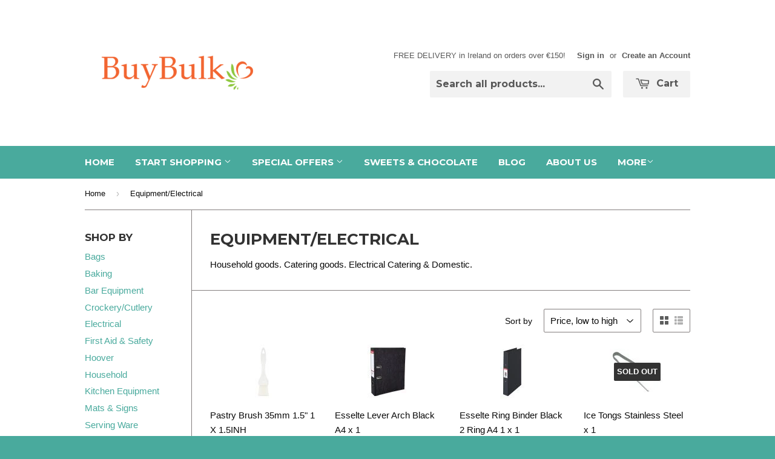

--- FILE ---
content_type: text/html; charset=utf-8
request_url: https://buybulk.ie/collections/equipment-electrical
body_size: 17484
content:
<!doctype html>
<!--[if lt IE 7]><html class="no-js lt-ie9 lt-ie8 lt-ie7" lang="en"> <![endif]-->
<!--[if IE 7]><html class="no-js lt-ie9 lt-ie8" lang="en"> <![endif]-->
<!--[if IE 8]><html class="no-js lt-ie9" lang="en"> <![endif]-->
<!--[if IE 9 ]><html class="ie9 no-js"> <![endif]-->
<!--[if (gt IE 9)|!(IE)]><!--> <html class="no-touch no-js"> <!--<![endif]-->
<head>

  <!-- Basic page needs ================================================== -->
  <meta charset="utf-8">
  <meta http-equiv="X-UA-Compatible" content="IE=edge,chrome=1">

  

  <!-- Title and description ================================================== -->
  <title>
  Equipment/Electrical products online delivery Ireland &ndash; BuyBulk
  </title>

  
  <meta name="description" content="Domestic electrical &amp; catering goods. Cookware, crockery, bar equipment, Chefs wear, serving ware, cutlery, first aid &amp; safety, utensils. Delivered to your door">
  

  <!-- Product meta ================================================== -->
  
  <meta property="og:type" content="website">
  <meta property="og:title" content="Equipment/Electrical products online delivery Ireland">
  
  <meta property="og:image" content="http://buybulk.ie/cdn/shop/t/19/assets/logo.png?v=82863095730943038551447016239">
  <meta property="og:image:secure_url" content="https://buybulk.ie/cdn/shop/t/19/assets/logo.png?v=82863095730943038551447016239">
  


  <meta property="og:description" content="Domestic electrical &amp; catering goods. Cookware, crockery, bar equipment, Chefs wear, serving ware, cutlery, first aid &amp; safety, utensils. Delivered to your door">

  <meta property="og:url" content="https://buybulk.ie/collections/equipment-electrical">
  <meta property="og:site_name" content="BuyBulk">

  
  
  
  <meta name="twitter:site" content="@">




  <!-- Helpers ================================================== -->
  <link rel="canonical" href="https://buybulk.ie/collections/equipment-electrical">
  <meta name="viewport" content="width=device-width,initial-scale=1">

  
  <!-- Ajaxify Cart Plugin ================================================== -->
  <link href="//buybulk.ie/cdn/shop/t/19/assets/ajaxify.scss.css?v=60593031378565918661476009517" rel="stylesheet" type="text/css" media="all" />
  

  <!-- CSS ================================================== -->
  <link href="//buybulk.ie/cdn/shop/t/19/assets/timber.scss.css?v=18113183816031528471761855939" rel="stylesheet" type="text/css" media="all" />
  

  
    
    
    <link href="//fonts.googleapis.com/css?family=Montserrat:700" rel="stylesheet" type="text/css" media="all" />
  


  



  <!-- Header hook for plugins ================================================== -->
  <script>window.performance && window.performance.mark && window.performance.mark('shopify.content_for_header.start');</script><meta name="google-site-verification" content="GszJIjuNCKjzGqkUzSmw-Vf0o-ektQyxkhS2rU0BZqU">
<meta id="shopify-digital-wallet" name="shopify-digital-wallet" content="/3803649/digital_wallets/dialog">
<meta name="shopify-checkout-api-token" content="c1bd26da86d3230fb33b1e566d8784cb">
<meta id="in-context-paypal-metadata" data-shop-id="3803649" data-venmo-supported="false" data-environment="production" data-locale="en_US" data-paypal-v4="true" data-currency="EUR">
<link rel="alternate" type="application/atom+xml" title="Feed" href="/collections/equipment-electrical.atom" />
<link rel="next" href="/collections/equipment-electrical?page=2">
<link rel="alternate" type="application/json+oembed" href="https://buybulk.ie/collections/equipment-electrical.oembed">
<script async="async" src="/checkouts/internal/preloads.js?locale=en-IE"></script>
<link rel="preconnect" href="https://shop.app" crossorigin="anonymous">
<script async="async" src="https://shop.app/checkouts/internal/preloads.js?locale=en-IE&shop_id=3803649" crossorigin="anonymous"></script>
<script id="apple-pay-shop-capabilities" type="application/json">{"shopId":3803649,"countryCode":"IE","currencyCode":"EUR","merchantCapabilities":["supports3DS"],"merchantId":"gid:\/\/shopify\/Shop\/3803649","merchantName":"BuyBulk","requiredBillingContactFields":["postalAddress","email","phone"],"requiredShippingContactFields":["postalAddress","email","phone"],"shippingType":"shipping","supportedNetworks":["visa","maestro","masterCard","amex"],"total":{"type":"pending","label":"BuyBulk","amount":"1.00"},"shopifyPaymentsEnabled":true,"supportsSubscriptions":true}</script>
<script id="shopify-features" type="application/json">{"accessToken":"c1bd26da86d3230fb33b1e566d8784cb","betas":["rich-media-storefront-analytics"],"domain":"buybulk.ie","predictiveSearch":true,"shopId":3803649,"locale":"en"}</script>
<script>var Shopify = Shopify || {};
Shopify.shop = "buy-bulk.myshopify.com";
Shopify.locale = "en";
Shopify.currency = {"active":"EUR","rate":"1.0"};
Shopify.country = "IE";
Shopify.theme = {"name":"Supply","id":28470980,"schema_name":null,"schema_version":null,"theme_store_id":679,"role":"main"};
Shopify.theme.handle = "null";
Shopify.theme.style = {"id":null,"handle":null};
Shopify.cdnHost = "buybulk.ie/cdn";
Shopify.routes = Shopify.routes || {};
Shopify.routes.root = "/";</script>
<script type="module">!function(o){(o.Shopify=o.Shopify||{}).modules=!0}(window);</script>
<script>!function(o){function n(){var o=[];function n(){o.push(Array.prototype.slice.apply(arguments))}return n.q=o,n}var t=o.Shopify=o.Shopify||{};t.loadFeatures=n(),t.autoloadFeatures=n()}(window);</script>
<script>
  window.ShopifyPay = window.ShopifyPay || {};
  window.ShopifyPay.apiHost = "shop.app\/pay";
  window.ShopifyPay.redirectState = null;
</script>
<script id="shop-js-analytics" type="application/json">{"pageType":"collection"}</script>
<script defer="defer" async type="module" src="//buybulk.ie/cdn/shopifycloud/shop-js/modules/v2/client.init-shop-cart-sync_DRRuZ9Jb.en.esm.js"></script>
<script defer="defer" async type="module" src="//buybulk.ie/cdn/shopifycloud/shop-js/modules/v2/chunk.common_Bq80O0pE.esm.js"></script>
<script type="module">
  await import("//buybulk.ie/cdn/shopifycloud/shop-js/modules/v2/client.init-shop-cart-sync_DRRuZ9Jb.en.esm.js");
await import("//buybulk.ie/cdn/shopifycloud/shop-js/modules/v2/chunk.common_Bq80O0pE.esm.js");

  window.Shopify.SignInWithShop?.initShopCartSync?.({"fedCMEnabled":true,"windoidEnabled":true});

</script>
<script>
  window.Shopify = window.Shopify || {};
  if (!window.Shopify.featureAssets) window.Shopify.featureAssets = {};
  window.Shopify.featureAssets['shop-js'] = {"shop-cart-sync":["modules/v2/client.shop-cart-sync_CY6GlUyO.en.esm.js","modules/v2/chunk.common_Bq80O0pE.esm.js"],"init-fed-cm":["modules/v2/client.init-fed-cm_rCPA2mwL.en.esm.js","modules/v2/chunk.common_Bq80O0pE.esm.js"],"shop-button":["modules/v2/client.shop-button_BbiiMs1V.en.esm.js","modules/v2/chunk.common_Bq80O0pE.esm.js"],"init-windoid":["modules/v2/client.init-windoid_CeH2ldPv.en.esm.js","modules/v2/chunk.common_Bq80O0pE.esm.js"],"init-shop-cart-sync":["modules/v2/client.init-shop-cart-sync_DRRuZ9Jb.en.esm.js","modules/v2/chunk.common_Bq80O0pE.esm.js"],"shop-cash-offers":["modules/v2/client.shop-cash-offers_DA_Qgce8.en.esm.js","modules/v2/chunk.common_Bq80O0pE.esm.js","modules/v2/chunk.modal_OrVZAp2A.esm.js"],"init-shop-email-lookup-coordinator":["modules/v2/client.init-shop-email-lookup-coordinator_Boi2XQpp.en.esm.js","modules/v2/chunk.common_Bq80O0pE.esm.js"],"shop-toast-manager":["modules/v2/client.shop-toast-manager_DFZ6KygB.en.esm.js","modules/v2/chunk.common_Bq80O0pE.esm.js"],"avatar":["modules/v2/client.avatar_BTnouDA3.en.esm.js"],"pay-button":["modules/v2/client.pay-button_Dggf_qxG.en.esm.js","modules/v2/chunk.common_Bq80O0pE.esm.js"],"init-customer-accounts-sign-up":["modules/v2/client.init-customer-accounts-sign-up_DBLY8aTL.en.esm.js","modules/v2/client.shop-login-button_DXWcN-dk.en.esm.js","modules/v2/chunk.common_Bq80O0pE.esm.js","modules/v2/chunk.modal_OrVZAp2A.esm.js"],"shop-login-button":["modules/v2/client.shop-login-button_DXWcN-dk.en.esm.js","modules/v2/chunk.common_Bq80O0pE.esm.js","modules/v2/chunk.modal_OrVZAp2A.esm.js"],"init-shop-for-new-customer-accounts":["modules/v2/client.init-shop-for-new-customer-accounts_C4srtWVy.en.esm.js","modules/v2/client.shop-login-button_DXWcN-dk.en.esm.js","modules/v2/chunk.common_Bq80O0pE.esm.js","modules/v2/chunk.modal_OrVZAp2A.esm.js"],"init-customer-accounts":["modules/v2/client.init-customer-accounts_B87wJPkU.en.esm.js","modules/v2/client.shop-login-button_DXWcN-dk.en.esm.js","modules/v2/chunk.common_Bq80O0pE.esm.js","modules/v2/chunk.modal_OrVZAp2A.esm.js"],"shop-follow-button":["modules/v2/client.shop-follow-button_73Y7kLC8.en.esm.js","modules/v2/chunk.common_Bq80O0pE.esm.js","modules/v2/chunk.modal_OrVZAp2A.esm.js"],"checkout-modal":["modules/v2/client.checkout-modal_cwDmpVG-.en.esm.js","modules/v2/chunk.common_Bq80O0pE.esm.js","modules/v2/chunk.modal_OrVZAp2A.esm.js"],"lead-capture":["modules/v2/client.lead-capture_BhKPkfCX.en.esm.js","modules/v2/chunk.common_Bq80O0pE.esm.js","modules/v2/chunk.modal_OrVZAp2A.esm.js"],"shop-login":["modules/v2/client.shop-login_DUQNAY7C.en.esm.js","modules/v2/chunk.common_Bq80O0pE.esm.js","modules/v2/chunk.modal_OrVZAp2A.esm.js"],"payment-terms":["modules/v2/client.payment-terms_vFzUuRO4.en.esm.js","modules/v2/chunk.common_Bq80O0pE.esm.js","modules/v2/chunk.modal_OrVZAp2A.esm.js"]};
</script>
<script>(function() {
  var isLoaded = false;
  function asyncLoad() {
    if (isLoaded) return;
    isLoaded = true;
    var urls = ["https:\/\/call.chatra.io\/shopify?chatraId=QGDonJperMypbHkFg\u0026shop=buy-bulk.myshopify.com"];
    for (var i = 0; i < urls.length; i++) {
      var s = document.createElement('script');
      s.type = 'text/javascript';
      s.async = true;
      s.src = urls[i];
      var x = document.getElementsByTagName('script')[0];
      x.parentNode.insertBefore(s, x);
    }
  };
  if(window.attachEvent) {
    window.attachEvent('onload', asyncLoad);
  } else {
    window.addEventListener('load', asyncLoad, false);
  }
})();</script>
<script id="__st">var __st={"a":3803649,"offset":0,"reqid":"b7be0452-2980-4bef-ac7b-aa53e118ecc1-1763604368","pageurl":"buybulk.ie\/collections\/equipment-electrical","u":"f95b15bc5d52","p":"collection","rtyp":"collection","rid":25056485};</script>
<script>window.ShopifyPaypalV4VisibilityTracking = true;</script>
<script id="captcha-bootstrap">!function(){'use strict';const t='contact',e='account',n='new_comment',o=[[t,t],['blogs',n],['comments',n],[t,'customer']],c=[[e,'customer_login'],[e,'guest_login'],[e,'recover_customer_password'],[e,'create_customer']],r=t=>t.map((([t,e])=>`form[action*='/${t}']:not([data-nocaptcha='true']) input[name='form_type'][value='${e}']`)).join(','),a=t=>()=>t?[...document.querySelectorAll(t)].map((t=>t.form)):[];function s(){const t=[...o],e=r(t);return a(e)}const i='password',u='form_key',d=['recaptcha-v3-token','g-recaptcha-response','h-captcha-response',i],f=()=>{try{return window.sessionStorage}catch{return}},m='__shopify_v',_=t=>t.elements[u];function p(t,e,n=!1){try{const o=window.sessionStorage,c=JSON.parse(o.getItem(e)),{data:r}=function(t){const{data:e,action:n}=t;return t[m]||n?{data:e,action:n}:{data:t,action:n}}(c);for(const[e,n]of Object.entries(r))t.elements[e]&&(t.elements[e].value=n);n&&o.removeItem(e)}catch(o){console.error('form repopulation failed',{error:o})}}const l='form_type',E='cptcha';function T(t){t.dataset[E]=!0}const w=window,h=w.document,L='Shopify',v='ce_forms',y='captcha';let A=!1;((t,e)=>{const n=(g='f06e6c50-85a8-45c8-87d0-21a2b65856fe',I='https://cdn.shopify.com/shopifycloud/storefront-forms-hcaptcha/ce_storefront_forms_captcha_hcaptcha.v1.5.2.iife.js',D={infoText:'Protected by hCaptcha',privacyText:'Privacy',termsText:'Terms'},(t,e,n)=>{const o=w[L][v],c=o.bindForm;if(c)return c(t,g,e,D).then(n);var r;o.q.push([[t,g,e,D],n]),r=I,A||(h.body.append(Object.assign(h.createElement('script'),{id:'captcha-provider',async:!0,src:r})),A=!0)});var g,I,D;w[L]=w[L]||{},w[L][v]=w[L][v]||{},w[L][v].q=[],w[L][y]=w[L][y]||{},w[L][y].protect=function(t,e){n(t,void 0,e),T(t)},Object.freeze(w[L][y]),function(t,e,n,w,h,L){const[v,y,A,g]=function(t,e,n){const i=e?o:[],u=t?c:[],d=[...i,...u],f=r(d),m=r(i),_=r(d.filter((([t,e])=>n.includes(e))));return[a(f),a(m),a(_),s()]}(w,h,L),I=t=>{const e=t.target;return e instanceof HTMLFormElement?e:e&&e.form},D=t=>v().includes(t);t.addEventListener('submit',(t=>{const e=I(t);if(!e)return;const n=D(e)&&!e.dataset.hcaptchaBound&&!e.dataset.recaptchaBound,o=_(e),c=g().includes(e)&&(!o||!o.value);(n||c)&&t.preventDefault(),c&&!n&&(function(t){try{if(!f())return;!function(t){const e=f();if(!e)return;const n=_(t);if(!n)return;const o=n.value;o&&e.removeItem(o)}(t);const e=Array.from(Array(32),(()=>Math.random().toString(36)[2])).join('');!function(t,e){_(t)||t.append(Object.assign(document.createElement('input'),{type:'hidden',name:u})),t.elements[u].value=e}(t,e),function(t,e){const n=f();if(!n)return;const o=[...t.querySelectorAll(`input[type='${i}']`)].map((({name:t})=>t)),c=[...d,...o],r={};for(const[a,s]of new FormData(t).entries())c.includes(a)||(r[a]=s);n.setItem(e,JSON.stringify({[m]:1,action:t.action,data:r}))}(t,e)}catch(e){console.error('failed to persist form',e)}}(e),e.submit())}));const S=(t,e)=>{t&&!t.dataset[E]&&(n(t,e.some((e=>e===t))),T(t))};for(const o of['focusin','change'])t.addEventListener(o,(t=>{const e=I(t);D(e)&&S(e,y())}));const B=e.get('form_key'),M=e.get(l),P=B&&M;t.addEventListener('DOMContentLoaded',(()=>{const t=y();if(P)for(const e of t)e.elements[l].value===M&&p(e,B);[...new Set([...A(),...v().filter((t=>'true'===t.dataset.shopifyCaptcha))])].forEach((e=>S(e,t)))}))}(h,new URLSearchParams(w.location.search),n,t,e,['guest_login'])})(!0,!0)}();</script>
<script integrity="sha256-52AcMU7V7pcBOXWImdc/TAGTFKeNjmkeM1Pvks/DTgc=" data-source-attribution="shopify.loadfeatures" defer="defer" src="//buybulk.ie/cdn/shopifycloud/storefront/assets/storefront/load_feature-81c60534.js" crossorigin="anonymous"></script>
<script crossorigin="anonymous" defer="defer" src="//buybulk.ie/cdn/shopifycloud/storefront/assets/shopify_pay/storefront-65b4c6d7.js?v=20250812"></script>
<script data-source-attribution="shopify.dynamic_checkout.dynamic.init">var Shopify=Shopify||{};Shopify.PaymentButton=Shopify.PaymentButton||{isStorefrontPortableWallets:!0,init:function(){window.Shopify.PaymentButton.init=function(){};var t=document.createElement("script");t.src="https://buybulk.ie/cdn/shopifycloud/portable-wallets/latest/portable-wallets.en.js",t.type="module",document.head.appendChild(t)}};
</script>
<script data-source-attribution="shopify.dynamic_checkout.buyer_consent">
  function portableWalletsHideBuyerConsent(e){var t=document.getElementById("shopify-buyer-consent"),n=document.getElementById("shopify-subscription-policy-button");t&&n&&(t.classList.add("hidden"),t.setAttribute("aria-hidden","true"),n.removeEventListener("click",e))}function portableWalletsShowBuyerConsent(e){var t=document.getElementById("shopify-buyer-consent"),n=document.getElementById("shopify-subscription-policy-button");t&&n&&(t.classList.remove("hidden"),t.removeAttribute("aria-hidden"),n.addEventListener("click",e))}window.Shopify?.PaymentButton&&(window.Shopify.PaymentButton.hideBuyerConsent=portableWalletsHideBuyerConsent,window.Shopify.PaymentButton.showBuyerConsent=portableWalletsShowBuyerConsent);
</script>
<script data-source-attribution="shopify.dynamic_checkout.cart.bootstrap">document.addEventListener("DOMContentLoaded",(function(){function t(){return document.querySelector("shopify-accelerated-checkout-cart, shopify-accelerated-checkout")}if(t())Shopify.PaymentButton.init();else{new MutationObserver((function(e,n){t()&&(Shopify.PaymentButton.init(),n.disconnect())})).observe(document.body,{childList:!0,subtree:!0})}}));
</script>
<script id='scb4127' type='text/javascript' async='' src='https://buybulk.ie/cdn/shopifycloud/privacy-banner/storefront-banner.js'></script><link id="shopify-accelerated-checkout-styles" rel="stylesheet" media="screen" href="https://buybulk.ie/cdn/shopifycloud/portable-wallets/latest/accelerated-checkout-backwards-compat.css" crossorigin="anonymous">
<style id="shopify-accelerated-checkout-cart">
        #shopify-buyer-consent {
  margin-top: 1em;
  display: inline-block;
  width: 100%;
}

#shopify-buyer-consent.hidden {
  display: none;
}

#shopify-subscription-policy-button {
  background: none;
  border: none;
  padding: 0;
  text-decoration: underline;
  font-size: inherit;
  cursor: pointer;
}

#shopify-subscription-policy-button::before {
  box-shadow: none;
}

      </style>

<script>window.performance && window.performance.mark && window.performance.mark('shopify.content_for_header.end');</script>

  

<!--[if lt IE 9]>
<script src="//cdnjs.cloudflare.com/ajax/libs/html5shiv/3.7.2/html5shiv.min.js" type="text/javascript"></script>
<script src="//buybulk.ie/cdn/shop/t/19/assets/respond.min.js?v=52248677837542619231434538946" type="text/javascript"></script>
<link href="//buybulk.ie/cdn/shop/t/19/assets/respond-proxy.html" id="respond-proxy" rel="respond-proxy" />
<link href="//buybulk.ie/search?q=4667cc635328e267e18a8b1e5c866b9b" id="respond-redirect" rel="respond-redirect" />
<script src="//buybulk.ie/search?q=4667cc635328e267e18a8b1e5c866b9b" type="text/javascript"></script>
<![endif]-->


  
  

  <script src="//ajax.googleapis.com/ajax/libs/jquery/1.11.0/jquery.min.js" type="text/javascript"></script>
  <script src="//buybulk.ie/cdn/shop/t/19/assets/modernizr.min.js?v=26620055551102246001434538946" type="text/javascript"></script>
<meta name="google-site-verification" content="GszJIjuNCKjzGqkUzSmw-Vf0o-ektQyxkhS2rU0BZqU" />

<link href="https://monorail-edge.shopifysvc.com" rel="dns-prefetch">
<script>(function(){if ("sendBeacon" in navigator && "performance" in window) {try {var session_token_from_headers = performance.getEntriesByType('navigation')[0].serverTiming.find(x => x.name == '_s').description;} catch {var session_token_from_headers = undefined;}var session_cookie_matches = document.cookie.match(/_shopify_s=([^;]*)/);var session_token_from_cookie = session_cookie_matches && session_cookie_matches.length === 2 ? session_cookie_matches[1] : "";var session_token = session_token_from_headers || session_token_from_cookie || "";function handle_abandonment_event(e) {var entries = performance.getEntries().filter(function(entry) {return /monorail-edge.shopifysvc.com/.test(entry.name);});if (!window.abandonment_tracked && entries.length === 0) {window.abandonment_tracked = true;var currentMs = Date.now();var navigation_start = performance.timing.navigationStart;var payload = {shop_id: 3803649,url: window.location.href,navigation_start,duration: currentMs - navigation_start,session_token,page_type: "collection"};window.navigator.sendBeacon("https://monorail-edge.shopifysvc.com/v1/produce", JSON.stringify({schema_id: "online_store_buyer_site_abandonment/1.1",payload: payload,metadata: {event_created_at_ms: currentMs,event_sent_at_ms: currentMs}}));}}window.addEventListener('pagehide', handle_abandonment_event);}}());</script>
<script id="web-pixels-manager-setup">(function e(e,d,r,n,o){if(void 0===o&&(o={}),!Boolean(null===(a=null===(i=window.Shopify)||void 0===i?void 0:i.analytics)||void 0===a?void 0:a.replayQueue)){var i,a;window.Shopify=window.Shopify||{};var t=window.Shopify;t.analytics=t.analytics||{};var s=t.analytics;s.replayQueue=[],s.publish=function(e,d,r){return s.replayQueue.push([e,d,r]),!0};try{self.performance.mark("wpm:start")}catch(e){}var l=function(){var e={modern:/Edge?\/(1{2}[4-9]|1[2-9]\d|[2-9]\d{2}|\d{4,})\.\d+(\.\d+|)|Firefox\/(1{2}[4-9]|1[2-9]\d|[2-9]\d{2}|\d{4,})\.\d+(\.\d+|)|Chrom(ium|e)\/(9{2}|\d{3,})\.\d+(\.\d+|)|(Maci|X1{2}).+ Version\/(15\.\d+|(1[6-9]|[2-9]\d|\d{3,})\.\d+)([,.]\d+|)( \(\w+\)|)( Mobile\/\w+|) Safari\/|Chrome.+OPR\/(9{2}|\d{3,})\.\d+\.\d+|(CPU[ +]OS|iPhone[ +]OS|CPU[ +]iPhone|CPU IPhone OS|CPU iPad OS)[ +]+(15[._]\d+|(1[6-9]|[2-9]\d|\d{3,})[._]\d+)([._]\d+|)|Android:?[ /-](13[3-9]|1[4-9]\d|[2-9]\d{2}|\d{4,})(\.\d+|)(\.\d+|)|Android.+Firefox\/(13[5-9]|1[4-9]\d|[2-9]\d{2}|\d{4,})\.\d+(\.\d+|)|Android.+Chrom(ium|e)\/(13[3-9]|1[4-9]\d|[2-9]\d{2}|\d{4,})\.\d+(\.\d+|)|SamsungBrowser\/([2-9]\d|\d{3,})\.\d+/,legacy:/Edge?\/(1[6-9]|[2-9]\d|\d{3,})\.\d+(\.\d+|)|Firefox\/(5[4-9]|[6-9]\d|\d{3,})\.\d+(\.\d+|)|Chrom(ium|e)\/(5[1-9]|[6-9]\d|\d{3,})\.\d+(\.\d+|)([\d.]+$|.*Safari\/(?![\d.]+ Edge\/[\d.]+$))|(Maci|X1{2}).+ Version\/(10\.\d+|(1[1-9]|[2-9]\d|\d{3,})\.\d+)([,.]\d+|)( \(\w+\)|)( Mobile\/\w+|) Safari\/|Chrome.+OPR\/(3[89]|[4-9]\d|\d{3,})\.\d+\.\d+|(CPU[ +]OS|iPhone[ +]OS|CPU[ +]iPhone|CPU IPhone OS|CPU iPad OS)[ +]+(10[._]\d+|(1[1-9]|[2-9]\d|\d{3,})[._]\d+)([._]\d+|)|Android:?[ /-](13[3-9]|1[4-9]\d|[2-9]\d{2}|\d{4,})(\.\d+|)(\.\d+|)|Mobile Safari.+OPR\/([89]\d|\d{3,})\.\d+\.\d+|Android.+Firefox\/(13[5-9]|1[4-9]\d|[2-9]\d{2}|\d{4,})\.\d+(\.\d+|)|Android.+Chrom(ium|e)\/(13[3-9]|1[4-9]\d|[2-9]\d{2}|\d{4,})\.\d+(\.\d+|)|Android.+(UC? ?Browser|UCWEB|U3)[ /]?(15\.([5-9]|\d{2,})|(1[6-9]|[2-9]\d|\d{3,})\.\d+)\.\d+|SamsungBrowser\/(5\.\d+|([6-9]|\d{2,})\.\d+)|Android.+MQ{2}Browser\/(14(\.(9|\d{2,})|)|(1[5-9]|[2-9]\d|\d{3,})(\.\d+|))(\.\d+|)|K[Aa][Ii]OS\/(3\.\d+|([4-9]|\d{2,})\.\d+)(\.\d+|)/},d=e.modern,r=e.legacy,n=navigator.userAgent;return n.match(d)?"modern":n.match(r)?"legacy":"unknown"}(),u="modern"===l?"modern":"legacy",c=(null!=n?n:{modern:"",legacy:""})[u],f=function(e){return[e.baseUrl,"/wpm","/b",e.hashVersion,"modern"===e.buildTarget?"m":"l",".js"].join("")}({baseUrl:d,hashVersion:r,buildTarget:u}),m=function(e){var d=e.version,r=e.bundleTarget,n=e.surface,o=e.pageUrl,i=e.monorailEndpoint;return{emit:function(e){var a=e.status,t=e.errorMsg,s=(new Date).getTime(),l=JSON.stringify({metadata:{event_sent_at_ms:s},events:[{schema_id:"web_pixels_manager_load/3.1",payload:{version:d,bundle_target:r,page_url:o,status:a,surface:n,error_msg:t},metadata:{event_created_at_ms:s}}]});if(!i)return console&&console.warn&&console.warn("[Web Pixels Manager] No Monorail endpoint provided, skipping logging."),!1;try{return self.navigator.sendBeacon.bind(self.navigator)(i,l)}catch(e){}var u=new XMLHttpRequest;try{return u.open("POST",i,!0),u.setRequestHeader("Content-Type","text/plain"),u.send(l),!0}catch(e){return console&&console.warn&&console.warn("[Web Pixels Manager] Got an unhandled error while logging to Monorail."),!1}}}}({version:r,bundleTarget:l,surface:e.surface,pageUrl:self.location.href,monorailEndpoint:e.monorailEndpoint});try{o.browserTarget=l,function(e){var d=e.src,r=e.async,n=void 0===r||r,o=e.onload,i=e.onerror,a=e.sri,t=e.scriptDataAttributes,s=void 0===t?{}:t,l=document.createElement("script"),u=document.querySelector("head"),c=document.querySelector("body");if(l.async=n,l.src=d,a&&(l.integrity=a,l.crossOrigin="anonymous"),s)for(var f in s)if(Object.prototype.hasOwnProperty.call(s,f))try{l.dataset[f]=s[f]}catch(e){}if(o&&l.addEventListener("load",o),i&&l.addEventListener("error",i),u)u.appendChild(l);else{if(!c)throw new Error("Did not find a head or body element to append the script");c.appendChild(l)}}({src:f,async:!0,onload:function(){if(!function(){var e,d;return Boolean(null===(d=null===(e=window.Shopify)||void 0===e?void 0:e.analytics)||void 0===d?void 0:d.initialized)}()){var d=window.webPixelsManager.init(e)||void 0;if(d){var r=window.Shopify.analytics;r.replayQueue.forEach((function(e){var r=e[0],n=e[1],o=e[2];d.publishCustomEvent(r,n,o)})),r.replayQueue=[],r.publish=d.publishCustomEvent,r.visitor=d.visitor,r.initialized=!0}}},onerror:function(){return m.emit({status:"failed",errorMsg:"".concat(f," has failed to load")})},sri:function(e){var d=/^sha384-[A-Za-z0-9+/=]+$/;return"string"==typeof e&&d.test(e)}(c)?c:"",scriptDataAttributes:o}),m.emit({status:"loading"})}catch(e){m.emit({status:"failed",errorMsg:(null==e?void 0:e.message)||"Unknown error"})}}})({shopId: 3803649,storefrontBaseUrl: "https://buybulk.ie",extensionsBaseUrl: "https://extensions.shopifycdn.com/cdn/shopifycloud/web-pixels-manager",monorailEndpoint: "https://monorail-edge.shopifysvc.com/unstable/produce_batch",surface: "storefront-renderer",enabledBetaFlags: ["2dca8a86"],webPixelsConfigList: [{"id":"1605206362","configuration":"{\"pixel_id\":\"921117563501715\",\"pixel_type\":\"facebook_pixel\"}","eventPayloadVersion":"v1","runtimeContext":"OPEN","scriptVersion":"ca16bc87fe92b6042fbaa3acc2fbdaa6","type":"APP","apiClientId":2329312,"privacyPurposes":["ANALYTICS","MARKETING","SALE_OF_DATA"],"dataSharingAdjustments":{"protectedCustomerApprovalScopes":["read_customer_address","read_customer_email","read_customer_name","read_customer_personal_data","read_customer_phone"]}},{"id":"934052186","configuration":"{\"config\":\"{\\\"pixel_id\\\":\\\"G-R1V6YNWVBH\\\",\\\"google_tag_ids\\\":[\\\"G-R1V6YNWVBH\\\",\\\"GT-5NT6LVRV\\\"],\\\"target_country\\\":\\\"IE\\\",\\\"gtag_events\\\":[{\\\"type\\\":\\\"search\\\",\\\"action_label\\\":\\\"G-R1V6YNWVBH\\\"},{\\\"type\\\":\\\"begin_checkout\\\",\\\"action_label\\\":\\\"G-R1V6YNWVBH\\\"},{\\\"type\\\":\\\"view_item\\\",\\\"action_label\\\":[\\\"G-R1V6YNWVBH\\\",\\\"MC-LZJVG3QW5C\\\"]},{\\\"type\\\":\\\"purchase\\\",\\\"action_label\\\":[\\\"G-R1V6YNWVBH\\\",\\\"MC-LZJVG3QW5C\\\"]},{\\\"type\\\":\\\"page_view\\\",\\\"action_label\\\":[\\\"G-R1V6YNWVBH\\\",\\\"MC-LZJVG3QW5C\\\"]},{\\\"type\\\":\\\"add_payment_info\\\",\\\"action_label\\\":\\\"G-R1V6YNWVBH\\\"},{\\\"type\\\":\\\"add_to_cart\\\",\\\"action_label\\\":\\\"G-R1V6YNWVBH\\\"}],\\\"enable_monitoring_mode\\\":false}\"}","eventPayloadVersion":"v1","runtimeContext":"OPEN","scriptVersion":"b2a88bafab3e21179ed38636efcd8a93","type":"APP","apiClientId":1780363,"privacyPurposes":[],"dataSharingAdjustments":{"protectedCustomerApprovalScopes":["read_customer_address","read_customer_email","read_customer_name","read_customer_personal_data","read_customer_phone"]}},{"id":"188809562","eventPayloadVersion":"v1","runtimeContext":"LAX","scriptVersion":"1","type":"CUSTOM","privacyPurposes":["ANALYTICS"],"name":"Google Analytics tag (migrated)"},{"id":"shopify-app-pixel","configuration":"{}","eventPayloadVersion":"v1","runtimeContext":"STRICT","scriptVersion":"0450","apiClientId":"shopify-pixel","type":"APP","privacyPurposes":["ANALYTICS","MARKETING"]},{"id":"shopify-custom-pixel","eventPayloadVersion":"v1","runtimeContext":"LAX","scriptVersion":"0450","apiClientId":"shopify-pixel","type":"CUSTOM","privacyPurposes":["ANALYTICS","MARKETING"]}],isMerchantRequest: false,initData: {"shop":{"name":"BuyBulk","paymentSettings":{"currencyCode":"EUR"},"myshopifyDomain":"buy-bulk.myshopify.com","countryCode":"IE","storefrontUrl":"https:\/\/buybulk.ie"},"customer":null,"cart":null,"checkout":null,"productVariants":[],"purchasingCompany":null},},"https://buybulk.ie/cdn","ae1676cfwd2530674p4253c800m34e853cb",{"modern":"","legacy":""},{"shopId":"3803649","storefrontBaseUrl":"https:\/\/buybulk.ie","extensionBaseUrl":"https:\/\/extensions.shopifycdn.com\/cdn\/shopifycloud\/web-pixels-manager","surface":"storefront-renderer","enabledBetaFlags":"[\"2dca8a86\"]","isMerchantRequest":"false","hashVersion":"ae1676cfwd2530674p4253c800m34e853cb","publish":"custom","events":"[[\"page_viewed\",{}],[\"collection_viewed\",{\"collection\":{\"id\":\"25056485\",\"title\":\"Equipment\/Electrical\",\"productVariants\":[{\"price\":{\"amount\":2.99,\"currencyCode\":\"EUR\"},\"product\":{\"title\":\"Pastry Brush 35mm 1.5\\\" 1 X 1.5INH\",\"vendor\":\"BuyBulk\",\"id\":\"348931633\",\"untranslatedTitle\":\"Pastry Brush 35mm 1.5\\\" 1 X 1.5INH\",\"url\":\"\/products\/pastry-brush-35mm-1-5-1x1-5inh\",\"type\":\"Equipment\/Electrical\"},\"id\":\"862019605\",\"image\":{\"src\":\"\/\/buybulk.ie\/cdn\/shop\/products\/Pastry_brush.jpg?v=1406152651\"},\"sku\":\"664694\",\"title\":\"Default Title\",\"untranslatedTitle\":\"Default Title\"},{\"price\":{\"amount\":2.99,\"currencyCode\":\"EUR\"},\"product\":{\"title\":\"Esselte Lever Arch Black A4  x 1\",\"vendor\":\"BuyBulk\",\"id\":\"988628740\",\"untranslatedTitle\":\"Esselte Lever Arch Black A4  x 1\",\"url\":\"\/products\/esselte-lever-arch-a4-laf-black-x-10-perfect-for-the-office-or-school-23-vat-product\",\"type\":\"Equipment\/Electrical\"},\"id\":\"3811192260\",\"image\":{\"src\":\"\/\/buybulk.ie\/cdn\/shop\/products\/lever_arch_black_26e89eec-a039-403f-8515-cdabaa8161d9.jpg?v=1437940184\"},\"sku\":\"601750\",\"title\":\"Default Title\",\"untranslatedTitle\":\"Default Title\"},{\"price\":{\"amount\":2.99,\"currencyCode\":\"EUR\"},\"product\":{\"title\":\"Esselte Ring Binder Black 2 Ring A4 1 x 1\",\"vendor\":\"BuyBulk\",\"id\":\"988685828\",\"untranslatedTitle\":\"Esselte Ring Binder Black 2 Ring A4 1 x 1\",\"url\":\"\/products\/esselte-ring-binder-black-2-ring-a4-1-x-1pce\",\"type\":\"Equipment\/Electrical\"},\"id\":\"3811284164\",\"image\":{\"src\":\"\/\/buybulk.ie\/cdn\/shop\/products\/ring_binder_black.jpg?v=1437940667\"},\"sku\":\"601840\",\"title\":\"Default Title\",\"untranslatedTitle\":\"Default Title\"},{\"price\":{\"amount\":3.99,\"currencyCode\":\"EUR\"},\"product\":{\"title\":\"Ice Tongs Stainless Steel x 1\",\"vendor\":\"BuyBulk\",\"id\":\"346545053\",\"untranslatedTitle\":\"Ice Tongs Stainless Steel x 1\",\"url\":\"\/products\/ice-tongs-stainless-steel-x-1\",\"type\":\"Equipment\/Electrical\"},\"id\":\"850810269\",\"image\":{\"src\":\"\/\/buybulk.ie\/cdn\/shop\/products\/ice_tongs.jpg?v=1405633839\"},\"sku\":\"656642\",\"title\":\"Default Title\",\"untranslatedTitle\":\"Default Title\"},{\"price\":{\"amount\":3.99,\"currencyCode\":\"EUR\"},\"product\":{\"title\":\"Spoons Perforated Stainless Steel 1 X 14INH\",\"vendor\":\"BuyBulk\",\"id\":\"349277181\",\"untranslatedTitle\":\"Spoons Perforated Stainless Steel 1 X 14INH\",\"url\":\"\/products\/spoons-perforated-stainless-steel-1x14inh\",\"type\":\"Equipment\/Electrical\"},\"id\":\"863349865\",\"image\":{\"src\":\"\/\/buybulk.ie\/cdn\/shop\/products\/serving_spoon_holes.jpg?v=1406235944\"},\"sku\":\"332240\",\"title\":\"Default Title\",\"untranslatedTitle\":\"Default Title\"},{\"price\":{\"amount\":3.99,\"currencyCode\":\"EUR\"},\"product\":{\"title\":\"Serving Spoon Plain Stainless Steel 1 x 12 inch\",\"vendor\":\"BuyBulk\",\"id\":\"349278305\",\"untranslatedTitle\":\"Serving Spoon Plain Stainless Steel 1 x 12 inch\",\"url\":\"\/products\/serving-spoon-plain-stainless-steel-1-x-12inh\",\"type\":\"Equipment\/Electrical\"},\"id\":\"863353497\",\"image\":{\"src\":\"\/\/buybulk.ie\/cdn\/shop\/products\/serving_spoon_plain.jpg?v=1406236160\"},\"sku\":\"332320\",\"title\":\"Default Title\",\"untranslatedTitle\":\"Default Title\"},{\"price\":{\"amount\":3.99,\"currencyCode\":\"EUR\"},\"product\":{\"title\":\"Faber Castell Textliners 1 x 4s\",\"vendor\":\"BuyBulk\",\"id\":\"379485168\",\"untranslatedTitle\":\"Faber Castell Textliners 1 x 4s\",\"url\":\"\/products\/faber-castell-textliners-1-x-4s\",\"type\":\"Equipment\/Electrical\"},\"id\":\"1003118564\",\"image\":{\"src\":\"\/\/buybulk.ie\/cdn\/shop\/products\/faber_castel_higlighter_pens.jpg?v=1415218956\"},\"sku\":\"698509\",\"title\":\"Default Title\",\"untranslatedTitle\":\"Default Title\"},{\"price\":{\"amount\":4.99,\"currencyCode\":\"EUR\"},\"product\":{\"title\":\"Bar Blade Stainless Steel x 1\",\"vendor\":\"BuyBulk\",\"id\":\"348505413\",\"untranslatedTitle\":\"Bar Blade Stainless Steel x 1\",\"url\":\"\/products\/bar-blade-stainless-steel-x-1\",\"type\":\"Equipment\/Electrical\"},\"id\":\"860021237\",\"image\":{\"src\":\"\/\/buybulk.ie\/cdn\/shop\/products\/bar_blade.jpg?v=1406062571\"},\"sku\":\"664628\",\"title\":\"Default Title\",\"untranslatedTitle\":\"Default Title\"},{\"price\":{\"amount\":5.99,\"currencyCode\":\"EUR\"},\"product\":{\"title\":\"Ice Scoop Aluminium 5oz x 1\",\"vendor\":\"BuyBulk\",\"id\":\"348521357\",\"untranslatedTitle\":\"Ice Scoop Aluminium 5oz x 1\",\"url\":\"\/products\/ice-scoop-aluminium-5oz-x-1\",\"type\":\"Equipment\/Electrical\"},\"id\":\"860116861\",\"image\":{\"src\":\"\/\/buybulk.ie\/cdn\/shop\/products\/ice_scoop.jpg?v=1406066369\"},\"sku\":\"664663\",\"title\":\"Default Title\",\"untranslatedTitle\":\"Default Title\"},{\"price\":{\"amount\":5.99,\"currencyCode\":\"EUR\"},\"product\":{\"title\":\"Salt \u0026 Pepper Glass Lighthouse Clear x 1\",\"vendor\":\"BuyBulk\",\"id\":\"352651037\",\"untranslatedTitle\":\"Salt \u0026 Pepper Glass Lighthouse Clear x 1\",\"url\":\"\/products\/salt-pepper-glass-lighthouse-clear-x-1\",\"type\":\"Equipment\/Electrical\"},\"id\":\"878221109\",\"image\":{\"src\":\"\/\/buybulk.ie\/cdn\/shop\/products\/salt_and_pepper_glass.jpg?v=1407052392\"},\"sku\":\"201198\",\"title\":\"Default Title\",\"untranslatedTitle\":\"Default Title\"},{\"price\":{\"amount\":5.99,\"currencyCode\":\"EUR\"},\"product\":{\"title\":\"Snopake Polyfiles Clear A4 1 x 5\",\"vendor\":\"BuyBulk\",\"id\":\"988496004\",\"untranslatedTitle\":\"Snopake Polyfiles Clear A4 1 x 5\",\"url\":\"\/products\/snopake-polyfiles-clear-a4\",\"type\":\"Equipment\/Electrical\"},\"id\":\"3810996612\",\"image\":{\"src\":\"\/\/buybulk.ie\/cdn\/shop\/products\/clear_a4_files.jpg?v=1437938895\"},\"sku\":\"601920\",\"title\":\"Default Title\",\"untranslatedTitle\":\"Default Title\"},{\"price\":{\"amount\":6.99,\"currencyCode\":\"EUR\"},\"product\":{\"title\":\"Dough Scraper Black x 1\",\"vendor\":\"BuyBulk\",\"id\":\"349228181\",\"untranslatedTitle\":\"Dough Scraper Black x 1\",\"url\":\"\/products\/dough-scraper-black-x-1\",\"type\":\"Equipment\/Electrical\"},\"id\":\"863188645\",\"image\":{\"src\":\"\/\/buybulk.ie\/cdn\/shop\/products\/dough_scraper.jpg?v=1406228454\"},\"sku\":\"273482\",\"title\":\"Default Title\",\"untranslatedTitle\":\"Default Title\"},{\"price\":{\"amount\":6.99,\"currencyCode\":\"EUR\"},\"product\":{\"title\":\"Sunnex Salad Tongs 1 x 19 centimetres\",\"vendor\":\"BuyBulk\",\"id\":\"349265033\",\"untranslatedTitle\":\"Sunnex Salad Tongs 1 x 19 centimetres\",\"url\":\"\/products\/sunnex-salad-tongs-1-x-19cmt\",\"type\":\"Equipment\/Electrical\"},\"id\":\"863317341\",\"image\":{\"src\":\"\/\/buybulk.ie\/cdn\/shop\/products\/salad_tongs.jpg?v=1406234564\"},\"sku\":\"271859\",\"title\":\"Default Title\",\"untranslatedTitle\":\"Default Title\"},{\"price\":{\"amount\":6.99,\"currencyCode\":\"EUR\"},\"product\":{\"title\":\"Sunnex Sauce Ladle Stainless Steel x 1\",\"vendor\":\"BuyBulk\",\"id\":\"349273461\",\"untranslatedTitle\":\"Sunnex Sauce Ladle Stainless Steel x 1\",\"url\":\"\/products\/sunnex-sauce-ladle-stainless-steel-x-1\",\"type\":\"Equipment\/Electrical\"},\"id\":\"863342333\",\"image\":{\"src\":\"\/\/buybulk.ie\/cdn\/shop\/products\/sauce_ladle.jpg?v=1406235579\"},\"sku\":\"276165\",\"title\":\"Default Title\",\"untranslatedTitle\":\"Default Title\"},{\"price\":{\"amount\":7.99,\"currencyCode\":\"EUR\"},\"product\":{\"title\":\"Wooden Plank For Sizzle Platter Large x 1\",\"vendor\":\"BuyBulk\",\"id\":\"350197877\",\"untranslatedTitle\":\"Wooden Plank For Sizzle Platter Large x 1\",\"url\":\"\/products\/wooden-plank-for-sizzle-platter-large-x-1\",\"type\":\"Equipment\/Electrical\"},\"id\":\"866557921\",\"image\":{\"src\":\"\/\/buybulk.ie\/cdn\/shop\/products\/wooden_plank.jpg?v=1406453945\"},\"sku\":\"642581\",\"title\":\"Default Title\",\"untranslatedTitle\":\"Default Title\"},{\"price\":{\"amount\":7.99,\"currencyCode\":\"EUR\"},\"product\":{\"title\":\"Sharp Calculator Hand Held EL 240 x 1\",\"vendor\":\"BuyBulk\",\"id\":\"379439000\",\"untranslatedTitle\":\"Sharp Calculator Hand Held EL 240 x 1\",\"url\":\"\/products\/aurora-calculator-handheld-8-digit-x-1\",\"type\":\"Equipment\/Electrical\"},\"id\":\"1002836488\",\"image\":{\"src\":\"\/\/buybulk.ie\/cdn\/shop\/products\/sharpcalculator.jpg?v=1599908693\"},\"sku\":\"401288\",\"title\":\"Default Title\",\"untranslatedTitle\":\"Default Title\"},{\"price\":{\"amount\":8.99,\"currencyCode\":\"EUR\"},\"product\":{\"title\":\"Corkscrew Deluxe x 1\",\"vendor\":\"BuyBulk\",\"id\":\"348536865\",\"untranslatedTitle\":\"Corkscrew Deluxe x 1\",\"url\":\"\/products\/corkscrew-deluxe-x-1\",\"type\":\"Equipment\/Electrical\"},\"id\":\"860230209\",\"image\":{\"src\":\"\/\/buybulk.ie\/cdn\/shop\/products\/corkscrew_delux.jpg?v=1406068319\"},\"sku\":\"664695\",\"title\":\"Default Title\",\"untranslatedTitle\":\"Default Title\"},{\"price\":{\"amount\":8.99,\"currencyCode\":\"EUR\"},\"product\":{\"title\":\"Sieve Stainless Steel 1 X 20CMT\",\"vendor\":\"BuyBulk\",\"id\":\"349294289\",\"untranslatedTitle\":\"Sieve Stainless Steel 1 X 20CMT\",\"url\":\"\/products\/sieve-stainless-steel-1x20cmt\",\"type\":\"Equipment\/Electrical\"},\"id\":\"863388001\",\"image\":{\"src\":\"\/\/buybulk.ie\/cdn\/shop\/products\/sink.jpg?v=1406237520\"},\"sku\":\"362230\",\"title\":\"Default Title\",\"untranslatedTitle\":\"Default Title\"},{\"price\":{\"amount\":8.99,\"currencyCode\":\"EUR\"},\"product\":{\"title\":\"Oval Serving Dish 1 x  27cm\",\"vendor\":\"BuyBulk\",\"id\":\"350197457\",\"untranslatedTitle\":\"Oval Serving Dish 1 x  27cm\",\"url\":\"\/products\/oval-serving-dish-1-x-27cm\",\"type\":\"Equipment\/Electrical\"},\"id\":\"866554825\",\"image\":{\"src\":\"\/\/buybulk.ie\/cdn\/shop\/products\/serving_dish_e5074cff-a2a3-4ad6-af69-357c39d5f432.jpg?v=1406453361\"},\"sku\":\"174833\",\"title\":\"Default Title\",\"untranslatedTitle\":\"Default Title\"},{\"price\":{\"amount\":8.99,\"currencyCode\":\"EUR\"},\"product\":{\"title\":\"Meat Flat Oval Stainless Steel 1 x 14 inch\",\"vendor\":\"BuyBulk\",\"id\":\"352659205\",\"untranslatedTitle\":\"Meat Flat Oval Stainless Steel 1 x 14 inch\",\"url\":\"\/products\/meat-flat-oval-stainless-steel-1-x-14-inch\",\"type\":\"Equipment\/Electrical\"},\"id\":\"878383429\",\"image\":{\"src\":\"\/\/buybulk.ie\/cdn\/shop\/products\/meat_14_inch.jpg?v=1407057923\"},\"sku\":\"711599\",\"title\":\"Default Title\",\"untranslatedTitle\":\"Default Title\"}]}}]]"});</script><script>
  window.ShopifyAnalytics = window.ShopifyAnalytics || {};
  window.ShopifyAnalytics.meta = window.ShopifyAnalytics.meta || {};
  window.ShopifyAnalytics.meta.currency = 'EUR';
  var meta = {"products":[{"id":348931633,"gid":"gid:\/\/shopify\/Product\/348931633","vendor":"BuyBulk","type":"Equipment\/Electrical","variants":[{"id":862019605,"price":299,"name":"Pastry Brush 35mm 1.5\" 1 X 1.5INH","public_title":null,"sku":"664694"}],"remote":false},{"id":988628740,"gid":"gid:\/\/shopify\/Product\/988628740","vendor":"BuyBulk","type":"Equipment\/Electrical","variants":[{"id":3811192260,"price":299,"name":"Esselte Lever Arch Black A4  x 1","public_title":null,"sku":"601750"}],"remote":false},{"id":988685828,"gid":"gid:\/\/shopify\/Product\/988685828","vendor":"BuyBulk","type":"Equipment\/Electrical","variants":[{"id":3811284164,"price":299,"name":"Esselte Ring Binder Black 2 Ring A4 1 x 1","public_title":null,"sku":"601840"}],"remote":false},{"id":346545053,"gid":"gid:\/\/shopify\/Product\/346545053","vendor":"BuyBulk","type":"Equipment\/Electrical","variants":[{"id":850810269,"price":399,"name":"Ice Tongs Stainless Steel x 1","public_title":null,"sku":"656642"}],"remote":false},{"id":349277181,"gid":"gid:\/\/shopify\/Product\/349277181","vendor":"BuyBulk","type":"Equipment\/Electrical","variants":[{"id":863349865,"price":399,"name":"Spoons Perforated Stainless Steel 1 X 14INH","public_title":null,"sku":"332240"}],"remote":false},{"id":349278305,"gid":"gid:\/\/shopify\/Product\/349278305","vendor":"BuyBulk","type":"Equipment\/Electrical","variants":[{"id":863353497,"price":399,"name":"Serving Spoon Plain Stainless Steel 1 x 12 inch","public_title":null,"sku":"332320"}],"remote":false},{"id":379485168,"gid":"gid:\/\/shopify\/Product\/379485168","vendor":"BuyBulk","type":"Equipment\/Electrical","variants":[{"id":1003118564,"price":399,"name":"Faber Castell Textliners 1 x 4s","public_title":null,"sku":"698509"}],"remote":false},{"id":348505413,"gid":"gid:\/\/shopify\/Product\/348505413","vendor":"BuyBulk","type":"Equipment\/Electrical","variants":[{"id":860021237,"price":499,"name":"Bar Blade Stainless Steel x 1","public_title":null,"sku":"664628"}],"remote":false},{"id":348521357,"gid":"gid:\/\/shopify\/Product\/348521357","vendor":"BuyBulk","type":"Equipment\/Electrical","variants":[{"id":860116861,"price":599,"name":"Ice Scoop Aluminium 5oz x 1","public_title":null,"sku":"664663"}],"remote":false},{"id":352651037,"gid":"gid:\/\/shopify\/Product\/352651037","vendor":"BuyBulk","type":"Equipment\/Electrical","variants":[{"id":878221109,"price":599,"name":"Salt \u0026 Pepper Glass Lighthouse Clear x 1","public_title":null,"sku":"201198"}],"remote":false},{"id":988496004,"gid":"gid:\/\/shopify\/Product\/988496004","vendor":"BuyBulk","type":"Equipment\/Electrical","variants":[{"id":3810996612,"price":599,"name":"Snopake Polyfiles Clear A4 1 x 5","public_title":null,"sku":"601920"}],"remote":false},{"id":349228181,"gid":"gid:\/\/shopify\/Product\/349228181","vendor":"BuyBulk","type":"Equipment\/Electrical","variants":[{"id":863188645,"price":699,"name":"Dough Scraper Black x 1","public_title":null,"sku":"273482"}],"remote":false},{"id":349265033,"gid":"gid:\/\/shopify\/Product\/349265033","vendor":"BuyBulk","type":"Equipment\/Electrical","variants":[{"id":863317341,"price":699,"name":"Sunnex Salad Tongs 1 x 19 centimetres","public_title":null,"sku":"271859"}],"remote":false},{"id":349273461,"gid":"gid:\/\/shopify\/Product\/349273461","vendor":"BuyBulk","type":"Equipment\/Electrical","variants":[{"id":863342333,"price":699,"name":"Sunnex Sauce Ladle Stainless Steel x 1","public_title":null,"sku":"276165"}],"remote":false},{"id":350197877,"gid":"gid:\/\/shopify\/Product\/350197877","vendor":"BuyBulk","type":"Equipment\/Electrical","variants":[{"id":866557921,"price":799,"name":"Wooden Plank For Sizzle Platter Large x 1","public_title":null,"sku":"642581"}],"remote":false},{"id":379439000,"gid":"gid:\/\/shopify\/Product\/379439000","vendor":"BuyBulk","type":"Equipment\/Electrical","variants":[{"id":1002836488,"price":799,"name":"Sharp Calculator Hand Held EL 240 x 1","public_title":null,"sku":"401288"}],"remote":false},{"id":348536865,"gid":"gid:\/\/shopify\/Product\/348536865","vendor":"BuyBulk","type":"Equipment\/Electrical","variants":[{"id":860230209,"price":899,"name":"Corkscrew Deluxe x 1","public_title":null,"sku":"664695"}],"remote":false},{"id":349294289,"gid":"gid:\/\/shopify\/Product\/349294289","vendor":"BuyBulk","type":"Equipment\/Electrical","variants":[{"id":863388001,"price":899,"name":"Sieve Stainless Steel 1 X 20CMT","public_title":null,"sku":"362230"}],"remote":false},{"id":350197457,"gid":"gid:\/\/shopify\/Product\/350197457","vendor":"BuyBulk","type":"Equipment\/Electrical","variants":[{"id":866554825,"price":899,"name":"Oval Serving Dish 1 x  27cm","public_title":null,"sku":"174833"}],"remote":false},{"id":352659205,"gid":"gid:\/\/shopify\/Product\/352659205","vendor":"BuyBulk","type":"Equipment\/Electrical","variants":[{"id":878383429,"price":899,"name":"Meat Flat Oval Stainless Steel 1 x 14 inch","public_title":null,"sku":"711599"}],"remote":false}],"page":{"pageType":"collection","resourceType":"collection","resourceId":25056485}};
  for (var attr in meta) {
    window.ShopifyAnalytics.meta[attr] = meta[attr];
  }
</script>
<script class="analytics">
  (function () {
    var customDocumentWrite = function(content) {
      var jquery = null;

      if (window.jQuery) {
        jquery = window.jQuery;
      } else if (window.Checkout && window.Checkout.$) {
        jquery = window.Checkout.$;
      }

      if (jquery) {
        jquery('body').append(content);
      }
    };

    var hasLoggedConversion = function(token) {
      if (token) {
        return document.cookie.indexOf('loggedConversion=' + token) !== -1;
      }
      return false;
    }

    var setCookieIfConversion = function(token) {
      if (token) {
        var twoMonthsFromNow = new Date(Date.now());
        twoMonthsFromNow.setMonth(twoMonthsFromNow.getMonth() + 2);

        document.cookie = 'loggedConversion=' + token + '; expires=' + twoMonthsFromNow;
      }
    }

    var trekkie = window.ShopifyAnalytics.lib = window.trekkie = window.trekkie || [];
    if (trekkie.integrations) {
      return;
    }
    trekkie.methods = [
      'identify',
      'page',
      'ready',
      'track',
      'trackForm',
      'trackLink'
    ];
    trekkie.factory = function(method) {
      return function() {
        var args = Array.prototype.slice.call(arguments);
        args.unshift(method);
        trekkie.push(args);
        return trekkie;
      };
    };
    for (var i = 0; i < trekkie.methods.length; i++) {
      var key = trekkie.methods[i];
      trekkie[key] = trekkie.factory(key);
    }
    trekkie.load = function(config) {
      trekkie.config = config || {};
      trekkie.config.initialDocumentCookie = document.cookie;
      var first = document.getElementsByTagName('script')[0];
      var script = document.createElement('script');
      script.type = 'text/javascript';
      script.onerror = function(e) {
        var scriptFallback = document.createElement('script');
        scriptFallback.type = 'text/javascript';
        scriptFallback.onerror = function(error) {
                var Monorail = {
      produce: function produce(monorailDomain, schemaId, payload) {
        var currentMs = new Date().getTime();
        var event = {
          schema_id: schemaId,
          payload: payload,
          metadata: {
            event_created_at_ms: currentMs,
            event_sent_at_ms: currentMs
          }
        };
        return Monorail.sendRequest("https://" + monorailDomain + "/v1/produce", JSON.stringify(event));
      },
      sendRequest: function sendRequest(endpointUrl, payload) {
        // Try the sendBeacon API
        if (window && window.navigator && typeof window.navigator.sendBeacon === 'function' && typeof window.Blob === 'function' && !Monorail.isIos12()) {
          var blobData = new window.Blob([payload], {
            type: 'text/plain'
          });

          if (window.navigator.sendBeacon(endpointUrl, blobData)) {
            return true;
          } // sendBeacon was not successful

        } // XHR beacon

        var xhr = new XMLHttpRequest();

        try {
          xhr.open('POST', endpointUrl);
          xhr.setRequestHeader('Content-Type', 'text/plain');
          xhr.send(payload);
        } catch (e) {
          console.log(e);
        }

        return false;
      },
      isIos12: function isIos12() {
        return window.navigator.userAgent.lastIndexOf('iPhone; CPU iPhone OS 12_') !== -1 || window.navigator.userAgent.lastIndexOf('iPad; CPU OS 12_') !== -1;
      }
    };
    Monorail.produce('monorail-edge.shopifysvc.com',
      'trekkie_storefront_load_errors/1.1',
      {shop_id: 3803649,
      theme_id: 28470980,
      app_name: "storefront",
      context_url: window.location.href,
      source_url: "//buybulk.ie/cdn/s/trekkie.storefront.308893168db1679b4a9f8a086857af995740364f.min.js"});

        };
        scriptFallback.async = true;
        scriptFallback.src = '//buybulk.ie/cdn/s/trekkie.storefront.308893168db1679b4a9f8a086857af995740364f.min.js';
        first.parentNode.insertBefore(scriptFallback, first);
      };
      script.async = true;
      script.src = '//buybulk.ie/cdn/s/trekkie.storefront.308893168db1679b4a9f8a086857af995740364f.min.js';
      first.parentNode.insertBefore(script, first);
    };
    trekkie.load(
      {"Trekkie":{"appName":"storefront","development":false,"defaultAttributes":{"shopId":3803649,"isMerchantRequest":null,"themeId":28470980,"themeCityHash":"17904994219833782471","contentLanguage":"en","currency":"EUR","eventMetadataId":"edf55a2e-aa25-4b02-b925-05814e6c42ca"},"isServerSideCookieWritingEnabled":true,"monorailRegion":"shop_domain","enabledBetaFlags":["f0df213a"]},"Session Attribution":{},"S2S":{"facebookCapiEnabled":true,"source":"trekkie-storefront-renderer","apiClientId":580111}}
    );

    var loaded = false;
    trekkie.ready(function() {
      if (loaded) return;
      loaded = true;

      window.ShopifyAnalytics.lib = window.trekkie;

      var originalDocumentWrite = document.write;
      document.write = customDocumentWrite;
      try { window.ShopifyAnalytics.merchantGoogleAnalytics.call(this); } catch(error) {};
      document.write = originalDocumentWrite;

      window.ShopifyAnalytics.lib.page(null,{"pageType":"collection","resourceType":"collection","resourceId":25056485,"shopifyEmitted":true});

      var match = window.location.pathname.match(/checkouts\/(.+)\/(thank_you|post_purchase)/)
      var token = match? match[1]: undefined;
      if (!hasLoggedConversion(token)) {
        setCookieIfConversion(token);
        window.ShopifyAnalytics.lib.track("Viewed Product Category",{"currency":"EUR","category":"Collection: equipment-electrical","collectionName":"equipment-electrical","collectionId":25056485,"nonInteraction":true},undefined,undefined,{"shopifyEmitted":true});
      }
    });


        var eventsListenerScript = document.createElement('script');
        eventsListenerScript.async = true;
        eventsListenerScript.src = "//buybulk.ie/cdn/shopifycloud/storefront/assets/shop_events_listener-3da45d37.js";
        document.getElementsByTagName('head')[0].appendChild(eventsListenerScript);

})();</script>
  <script>
  if (!window.ga || (window.ga && typeof window.ga !== 'function')) {
    window.ga = function ga() {
      (window.ga.q = window.ga.q || []).push(arguments);
      if (window.Shopify && window.Shopify.analytics && typeof window.Shopify.analytics.publish === 'function') {
        window.Shopify.analytics.publish("ga_stub_called", {}, {sendTo: "google_osp_migration"});
      }
      console.error("Shopify's Google Analytics stub called with:", Array.from(arguments), "\nSee https://help.shopify.com/manual/promoting-marketing/pixels/pixel-migration#google for more information.");
    };
    if (window.Shopify && window.Shopify.analytics && typeof window.Shopify.analytics.publish === 'function') {
      window.Shopify.analytics.publish("ga_stub_initialized", {}, {sendTo: "google_osp_migration"});
    }
  }
</script>
<script
  defer
  src="https://buybulk.ie/cdn/shopifycloud/perf-kit/shopify-perf-kit-2.1.2.min.js"
  data-application="storefront-renderer"
  data-shop-id="3803649"
  data-render-region="gcp-us-east1"
  data-page-type="collection"
  data-theme-instance-id="28470980"
  data-theme-name=""
  data-theme-version=""
  data-monorail-region="shop_domain"
  data-resource-timing-sampling-rate="10"
  data-shs="true"
  data-shs-beacon="true"
  data-shs-export-with-fetch="true"
  data-shs-logs-sample-rate="1"
></script>
</head>

<body id="equipment-electrical-products-online-delivery-ireland" class="template-collection" >

  <header class="site-header" role="banner">
    <div class="wrapper">

      <div class="grid--full">
        <div class="grid-item large--one-half">
          
            <div class="h1 header-logo" itemscope itemtype="http://schema.org/Organization">
          
            
              <a href="/" itemprop="url">
                <img src="//buybulk.ie/cdn/shop/t/19/assets/logo.png?v=82863095730943038551447016239" alt="BuyBulk" itemprop="logo">
              </a>
            
          
            </div>
          
        </div>

        <div class="grid-item large--one-half text-center large--text-right">
          
            <div class="site-header--text-links">
              
                FREE DELIVERY in Ireland on orders over €150!
              

              
                <span class="site-header--meta-links medium-down--hide">
                  
                    <a href="/account/login" id="customer_login_link">Sign in</a>
                    
                    <span class="site-header--spacer">or</span>
                    <a href="/account/register" id="customer_register_link">Create an Account</a>
                    
                  
                </span>
              
            </div>

            <br class="medium-down--hide">
          

          <form action="/search" method="get" class="search-bar" role="search">
  <input type="hidden" name="type" value="product">

  <input type="search" name="q" value="" placeholder="Search all products..." aria-label="Search all products...">
  <button type="submit" class="search-bar--submit icon-fallback-text">
    <span class="icon icon-search" aria-hidden="true"></span>
    <span class="fallback-text">Search</span>
  </button>
</form>


          <a href="/cart" class="header-cart-btn cart-toggle">
            <span class="icon icon-cart"></span>
            Cart <span class="cart-count cart-badge--desktop hidden-count">0</span>
          </a>
        </div>
      </div>

    </div>
  </header>

  <nav class="nav-bar" role="navigation">
    <div class="wrapper">
      <form action="/search" method="get" class="search-bar" role="search">
  <input type="hidden" name="type" value="product">

  <input type="search" name="q" value="" placeholder="Search all products..." aria-label="Search all products...">
  <button type="submit" class="search-bar--submit icon-fallback-text">
    <span class="icon icon-search" aria-hidden="true"></span>
    <span class="fallback-text">Search</span>
  </button>
</form>

      <ul class="site-nav" id="accessibleNav">
  
  <li class="large--hide">
    <a href="/">Home</a>
  </li>
  
  
    
    
      <li >
        <a href="/collections/special-offers">Home</a>
      </li>
    
  
    
    
      <li class="site-nav--has-dropdown" aria-haspopup="true">
        <a href="/collections/all">
          Start Shopping
          <span class="icon-fallback-text">
            <span class="icon icon-arrow-down" aria-hidden="true"></span>
          </span>
        </a>
        <ul class="site-nav--dropdown">
          
            <li ><a href="/collections/special-offers">Special Offers</a></li>
          
            <li ><a href="/collections/sweets-chocolate">Sweets &amp; Chocolate</a></li>
          
            <li ><a href="/collections/crisps-snacks">Crisps &amp; Snacks</a></li>
          
            <li ><a href="/collections/sauces-condiments">Sauces &amp; Condiments</a></li>
          
            <li ><a href="/collections/baking-products">Baking products</a></li>
          
            <li ><a href="/collections/frontpage">Drinks</a></li>
          
            <li ><a href="/collections/groceries">Groceries</a></li>
          
            <li ><a href="/collections/cleaning-products">Household &amp; Cleaning</a></li>
          
            <li ><a href="/collections/gifts">Gifts</a></li>
          
            <li class="site-nav--active"><a href="/collections/equipment-electrical">Equipment/Electrical</a></li>
          
            <li ><a href="/collections/health-beauty">Health &amp; Beauty</a></li>
          
            <li ><a href="/collections/pet-products">Pet Products</a></li>
          
        </ul>
      </li>
    
  
    
    
      <li class="site-nav--has-dropdown" aria-haspopup="true">
        <a href="/collections/special-offers">
          Special Offers
          <span class="icon-fallback-text">
            <span class="icon icon-arrow-down" aria-hidden="true"></span>
          </span>
        </a>
        <ul class="site-nav--dropdown">
          
            <li ><a href="/collections/special-offers">Special Offers</a></li>
          
        </ul>
      </li>
    
  
    
    
      <li >
        <a href="/collections/sweets-chocolate">Sweets & Chocolate</a>
      </li>
    
  
    
    
      <li >
        <a href="/blogs/news">Blog</a>
      </li>
    
  
    
    
      <li >
        <a href="/pages/about-us">About Us</a>
      </li>
    
  
    
    
      <li >
        <a href="/pages/contact-us">Contact Us</a>
      </li>
    
  
    
    
      <li >
        <a href="/pages/f-a-q">F.A.Q</a>
      </li>
    
  
    
    
      <li >
        <a href="/collections/all">Catalog</a>
      </li>
    
  
    
    
      <li >
        <a href="/policies/privacy-policy">Privacy Policy</a>
      </li>
    
  
    
    
      <li >
        <a href="/policies/terms-of-service">Terms & Conditions</a>
      </li>
    
  
    
    
      <li >
        <a href="/policies/refund-policy">Refund Policy</a>
      </li>
    
  

  
    
      <li class="customer-navlink large--hide"><a href="/account/login" id="customer_login_link">Sign in</a></li>
      
      <li class="customer-navlink large--hide"><a href="/account/register" id="customer_register_link">Create an Account</a></li>
      
    
  
</ul>

    </div>
  </nav>

  <div id="mobileNavBar">
    <div class="display-table-cell">
      <a class="menu-toggle mobileNavBar-link">Menu</a>
    </div>
    <div class="display-table-cell">
      <a href="/cart" class="cart-toggle mobileNavBar-link">
        <span class="icon icon-cart"></span>
        Cart <span class="cart-count hidden-count">0</span>
      </a>
    </div>
  </div>

  <main class="wrapper main-content" role="main">

    





<nav class="breadcrumb" role="navigation" aria-label="breadcrumbs">
  <a href="/" title="Back to the frontpage">Home</a>

  

    <span class="divider" aria-hidden="true">&rsaquo;</span>
  
    
      <span>Equipment/Electrical</span>
    

  
</nav>






<div class="grid grid-border">

  
  <aside class="sidebar grid-item large--one-fifth collection-filters" id="collectionFilters">
    


  <h3>Shop By</h3>
  

    
    <ul>
      

      
      
        
        
        

        
          
            <li><a href="/collections/equipment-electrical/bags" title="Show products matching tag Bags">Bags</a></li>
          
        
      
        
        
        

        
          
            <li><a href="/collections/equipment-electrical/baking" title="Show products matching tag Baking">Baking</a></li>
          
        
      
        
        
        

        
          
            <li><a href="/collections/equipment-electrical/bar-equipment" title="Show products matching tag Bar Equipment">Bar Equipment</a></li>
          
        
      
        
        
        

        
          
            <li><a href="/collections/equipment-electrical/crockery-cutlery" title="Show products matching tag Crockery/Cutlery">Crockery/Cutlery</a></li>
          
        
      
        
        
        

        
          
            <li><a href="/collections/equipment-electrical/electrical" title="Show products matching tag Electrical">Electrical</a></li>
          
        
      
        
        
        

        
          
            <li><a href="/collections/equipment-electrical/first-aid-safety" title="Show products matching tag First Aid &amp; Safety">First Aid & Safety</a></li>
          
        
      
        
        
        

        
          
            <li><a href="/collections/equipment-electrical/hoover" title="Show products matching tag Hoover">Hoover</a></li>
          
        
      
        
        
        

        
          
            <li><a href="/collections/equipment-electrical/household" title="Show products matching tag Household">Household</a></li>
          
        
      
        
        
        

        
          
            <li><a href="/collections/equipment-electrical/kitchen-equipment" title="Show products matching tag Kitchen Equipment">Kitchen Equipment</a></li>
          
        
      
        
        
        

        
          
            <li><a href="/collections/equipment-electrical/mats-signs" title="Show products matching tag Mats &amp; Signs">Mats & Signs</a></li>
          
        
      
        
        
        

        
          
            <li><a href="/collections/equipment-electrical/serving-ware" title="Show products matching tag Serving Ware">Serving Ware</a></li>
          
        
      
        
        
        

        
          
            <li><a href="/collections/equipment-electrical/stationery" title="Show products matching tag Stationery">Stationery</a></li>
          
        
      

    </ul>

  


  </aside>
  

  <div class="grid-item large--four-fifths grid-border--left">

    
    
      <header class="section-header">
        <h1 class="section-header--title">Equipment/Electrical</h1>
        <div class="rte rte--header">
          Household goods. Catering goods. Electrical Catering &amp; Domestic.
        </div>
      </header>
      <hr class="hr--offset-left">
      <div class="section-header">
        <div class="section-header--right">
          <div class="form-horizontal">
  <label for="sortBy" class="small--hide">Sort by</label>
  <select name="sortBy" id="sortBy">
    <option value="manual">Featured</option>
    <option value="best-selling">Best Selling</option>
    <option value="title-ascending">Alphabetically, A-Z</option>
    <option value="title-descending">Alphabetically, Z-A</option>
    <option value="price-ascending">Price, low to high</option>
    <option value="price-descending">Price, high to low</option>
    <option value="created-descending">Date, new to old</option>
    <option value="created-ascending">Date, old to new</option>
  </select>
</div>

<script>
  Shopify.queryParams = {};
  if (location.search.length) {
    for (var aKeyValue, i = 0, aCouples = location.search.substr(1).split('&'); i < aCouples.length; i++) {
      aKeyValue = aCouples[i].split('=');
      if (aKeyValue.length > 1) {
        Shopify.queryParams[decodeURIComponent(aKeyValue[0])] = decodeURIComponent(aKeyValue[1]);
      }
    }
  }

  $(function() {
    $('#sortBy')
      // select the current sort order
      .val('price-ascending')
      .bind('change', function() {
        Shopify.queryParams.sort_by = jQuery(this).val();
        location.search = jQuery.param(Shopify.queryParams).replace(/\+/g, '%20');
      }
    );
  });
</script>
          

<div class="collection-view">
  <a title="Grid view" class="change-view collection-view--active" data-view="grid">
    <img src="//buybulk.ie/cdn/shop/t/19/assets/collection-view-grid.svg?v=36020723561920318611434538945" alt="Grid View" />
  </a>
  <a title="List view" class="change-view" data-view="list">
    <img src="//buybulk.ie/cdn/shop/t/19/assets/collection-view-list.svg?v=59201406573400478321434538946" alt="List View" />
  </a>
</div>

<script>
  function replaceUrlParam(url, paramName, paramValue) {
    var pattern = new RegExp('('+paramName+'=).*?(&|$)'),
        newUrl = url.replace(pattern,'$1' + paramValue + '$2');
    if ( newUrl == url ) {
      newUrl = newUrl + (newUrl.indexOf('?')>0 ? '&' : '?') + paramName + '=' + paramValue;
    }
    return newUrl;
  }

  $(function() {
    $('.change-view').on('click', function() {
      var view = $(this).data('view'),
          url = document.URL,
          hasParams = url.indexOf('?') > -1;

      if (hasParams) {
        window.location = replaceUrlParam(url, 'view', view);
      } else {
        window.location = url + '?view=' + view;
      }
    });
  });
</script>
          <button id="toggleFilters" class="btn btn--small right toggle-filters">Filters</button>

        </div>
      </div>
    

    <div class="grid-uniform">

      
        
        
        












<div class="grid-item large--one-quarter medium--one-third small--one-half">

  <a href="/collections/equipment-electrical/products/pastry-brush-35mm-1-5-1x1-5inh" class="product-grid-item">
    <div class="product-grid-image">
      <div class="product-grid-image--centered">
        
        <img src="//buybulk.ie/cdn/shop/products/Pastry_brush_large.jpg?v=1406152651" alt="Pastry Brush 35mm 1.5&quot; 1 X 1.5INH">
      </div>
    </div>

    <p>Pastry Brush 35mm 1.5" 1 X 1.5INH</p>

    <div class="product-item--price">
      <span class="h1 medium--left">
        







<small>&euro;2<sup>99</sup></small>
      </span>

      
    </div>

    
  </a>

</div>


      
        
        
        












<div class="grid-item large--one-quarter medium--one-third small--one-half">

  <a href="/collections/equipment-electrical/products/esselte-lever-arch-a4-laf-black-x-10-perfect-for-the-office-or-school-23-vat-product" class="product-grid-item">
    <div class="product-grid-image">
      <div class="product-grid-image--centered">
        
        <img src="//buybulk.ie/cdn/shop/products/lever_arch_black_26e89eec-a039-403f-8515-cdabaa8161d9_large.jpg?v=1437940184" alt="Esselte Lever Arch Black A4  x 1">
      </div>
    </div>

    <p>Esselte Lever Arch Black A4  x 1</p>

    <div class="product-item--price">
      <span class="h1 medium--left">
        







<small>&euro;2<sup>99</sup></small>
      </span>

      
    </div>

    
  </a>

</div>


      
        
        
        












<div class="grid-item large--one-quarter medium--one-third small--one-half">

  <a href="/collections/equipment-electrical/products/esselte-ring-binder-black-2-ring-a4-1-x-1pce" class="product-grid-item">
    <div class="product-grid-image">
      <div class="product-grid-image--centered">
        
        <img src="//buybulk.ie/cdn/shop/products/ring_binder_black_large.jpg?v=1437940667" alt="Esselte Ring Binder Black 2 Ring A4 1 x 1">
      </div>
    </div>

    <p>Esselte Ring Binder Black 2 Ring A4 1 x 1</p>

    <div class="product-item--price">
      <span class="h1 medium--left">
        







<small>&euro;2<sup>99</sup></small>
      </span>

      
    </div>

    
  </a>

</div>


      
        
        
        












<div class="grid-item large--one-quarter medium--one-third small--one-half sold-out">

  <a href="/collections/equipment-electrical/products/ice-tongs-stainless-steel-x-1" class="product-grid-item">
    <div class="product-grid-image">
      <div class="product-grid-image--centered">
        
          <div class="badge badge--sold-out"><span class="badge-label">Sold Out</span></div>
        
        <img src="//buybulk.ie/cdn/shop/products/ice_tongs_large.jpg?v=1405633839" alt="Ice Tongs Stainless Steel x 1">
      </div>
    </div>

    <p>Ice Tongs Stainless Steel x 1</p>

    <div class="product-item--price">
      <span class="h1 medium--left">
        







<small>&euro;3<sup>99</sup></small>
      </span>

      
    </div>

    
  </a>

</div>


      
        
        
        












<div class="grid-item large--one-quarter medium--one-third small--one-half">

  <a href="/collections/equipment-electrical/products/spoons-perforated-stainless-steel-1x14inh" class="product-grid-item">
    <div class="product-grid-image">
      <div class="product-grid-image--centered">
        
        <img src="//buybulk.ie/cdn/shop/products/serving_spoon_holes_large.jpg?v=1406235944" alt="Spoons Perforated Stainless Steel 1 X 14INH">
      </div>
    </div>

    <p>Spoons Perforated Stainless Steel 1 X 14INH</p>

    <div class="product-item--price">
      <span class="h1 medium--left">
        







<small>&euro;3<sup>99</sup></small>
      </span>

      
    </div>

    
  </a>

</div>


      
        
        
        












<div class="grid-item large--one-quarter medium--one-third small--one-half">

  <a href="/collections/equipment-electrical/products/serving-spoon-plain-stainless-steel-1-x-12inh" class="product-grid-item">
    <div class="product-grid-image">
      <div class="product-grid-image--centered">
        
        <img src="//buybulk.ie/cdn/shop/products/serving_spoon_plain_large.jpg?v=1406236160" alt="Serving Spoon Plain Stainless Steel 1 x 12 inch">
      </div>
    </div>

    <p>Serving Spoon Plain Stainless Steel 1 x 12 inch</p>

    <div class="product-item--price">
      <span class="h1 medium--left">
        







<small>&euro;3<sup>99</sup></small>
      </span>

      
    </div>

    
  </a>

</div>


      
        
        
        












<div class="grid-item large--one-quarter medium--one-third small--one-half">

  <a href="/collections/equipment-electrical/products/faber-castell-textliners-1-x-4s" class="product-grid-item">
    <div class="product-grid-image">
      <div class="product-grid-image--centered">
        
        <img src="//buybulk.ie/cdn/shop/products/faber_castel_higlighter_pens_large.jpg?v=1415218956" alt="Faber Castell Textliners 1 x 4s">
      </div>
    </div>

    <p>Faber Castell Textliners 1 x 4s</p>

    <div class="product-item--price">
      <span class="h1 medium--left">
        







<small>&euro;3<sup>99</sup></small>
      </span>

      
    </div>

    
  </a>

</div>


      
        
        
        












<div class="grid-item large--one-quarter medium--one-third small--one-half">

  <a href="/collections/equipment-electrical/products/bar-blade-stainless-steel-x-1" class="product-grid-item">
    <div class="product-grid-image">
      <div class="product-grid-image--centered">
        
        <img src="//buybulk.ie/cdn/shop/products/bar_blade_large.jpg?v=1406062571" alt="Bar Blade Stainless Steel x 1">
      </div>
    </div>

    <p>Bar Blade Stainless Steel x 1</p>

    <div class="product-item--price">
      <span class="h1 medium--left">
        







<small>&euro;4<sup>99</sup></small>
      </span>

      
    </div>

    
  </a>

</div>


      
        
        
        












<div class="grid-item large--one-quarter medium--one-third small--one-half">

  <a href="/collections/equipment-electrical/products/ice-scoop-aluminium-5oz-x-1" class="product-grid-item">
    <div class="product-grid-image">
      <div class="product-grid-image--centered">
        
        <img src="//buybulk.ie/cdn/shop/products/ice_scoop_large.jpg?v=1406066369" alt="Ice Scoop Aluminium 5oz x 1">
      </div>
    </div>

    <p>Ice Scoop Aluminium 5oz x 1</p>

    <div class="product-item--price">
      <span class="h1 medium--left">
        







<small>&euro;5<sup>99</sup></small>
      </span>

      
    </div>

    
  </a>

</div>


      
        
        
        












<div class="grid-item large--one-quarter medium--one-third small--one-half">

  <a href="/collections/equipment-electrical/products/salt-pepper-glass-lighthouse-clear-x-1" class="product-grid-item">
    <div class="product-grid-image">
      <div class="product-grid-image--centered">
        
        <img src="//buybulk.ie/cdn/shop/products/salt_and_pepper_glass_large.jpg?v=1407052392" alt="Salt &amp; Pepper Glass Lighthouse Clear x 1">
      </div>
    </div>

    <p>Salt & Pepper Glass Lighthouse Clear x 1</p>

    <div class="product-item--price">
      <span class="h1 medium--left">
        







<small>&euro;5<sup>99</sup></small>
      </span>

      
    </div>

    
  </a>

</div>


      
        
        
        












<div class="grid-item large--one-quarter medium--one-third small--one-half">

  <a href="/collections/equipment-electrical/products/snopake-polyfiles-clear-a4" class="product-grid-item">
    <div class="product-grid-image">
      <div class="product-grid-image--centered">
        
        <img src="//buybulk.ie/cdn/shop/products/clear_a4_files_large.jpg?v=1437938895" alt="Snopake Polyfiles Clear A4 1 x 5">
      </div>
    </div>

    <p>Snopake Polyfiles Clear A4 1 x 5</p>

    <div class="product-item--price">
      <span class="h1 medium--left">
        







<small>&euro;5<sup>99</sup></small>
      </span>

      
    </div>

    
  </a>

</div>


      
        
        
        












<div class="grid-item large--one-quarter medium--one-third small--one-half">

  <a href="/collections/equipment-electrical/products/dough-scraper-black-x-1" class="product-grid-item">
    <div class="product-grid-image">
      <div class="product-grid-image--centered">
        
        <img src="//buybulk.ie/cdn/shop/products/dough_scraper_large.jpg?v=1406228454" alt="Dough Scraper Black x 1">
      </div>
    </div>

    <p>Dough Scraper Black x 1</p>

    <div class="product-item--price">
      <span class="h1 medium--left">
        







<small>&euro;6<sup>99</sup></small>
      </span>

      
    </div>

    
  </a>

</div>


      
        
        
        












<div class="grid-item large--one-quarter medium--one-third small--one-half">

  <a href="/collections/equipment-electrical/products/sunnex-salad-tongs-1-x-19cmt" class="product-grid-item">
    <div class="product-grid-image">
      <div class="product-grid-image--centered">
        
        <img src="//buybulk.ie/cdn/shop/products/salad_tongs_large.jpg?v=1406234564" alt="Sunnex Salad Tongs 1 x 19 centimetres">
      </div>
    </div>

    <p>Sunnex Salad Tongs 1 x 19 centimetres</p>

    <div class="product-item--price">
      <span class="h1 medium--left">
        







<small>&euro;6<sup>99</sup></small>
      </span>

      
    </div>

    
  </a>

</div>


      
        
        
        












<div class="grid-item large--one-quarter medium--one-third small--one-half">

  <a href="/collections/equipment-electrical/products/sunnex-sauce-ladle-stainless-steel-x-1" class="product-grid-item">
    <div class="product-grid-image">
      <div class="product-grid-image--centered">
        
        <img src="//buybulk.ie/cdn/shop/products/sauce_ladle_large.jpg?v=1406235579" alt="Sunnex Sauce Ladle Stainless Steel x 1">
      </div>
    </div>

    <p>Sunnex Sauce Ladle Stainless Steel x 1</p>

    <div class="product-item--price">
      <span class="h1 medium--left">
        







<small>&euro;6<sup>99</sup></small>
      </span>

      
    </div>

    
  </a>

</div>


      
        
        
        












<div class="grid-item large--one-quarter medium--one-third small--one-half">

  <a href="/collections/equipment-electrical/products/wooden-plank-for-sizzle-platter-large-x-1" class="product-grid-item">
    <div class="product-grid-image">
      <div class="product-grid-image--centered">
        
        <img src="//buybulk.ie/cdn/shop/products/wooden_plank_large.jpg?v=1406453945" alt="Wooden Plank For Sizzle Platter Large x 1">
      </div>
    </div>

    <p>Wooden Plank For Sizzle Platter Large x 1</p>

    <div class="product-item--price">
      <span class="h1 medium--left">
        







<small>&euro;7<sup>99</sup></small>
      </span>

      
    </div>

    
  </a>

</div>


      
        
        
        












<div class="grid-item large--one-quarter medium--one-third small--one-half">

  <a href="/collections/equipment-electrical/products/aurora-calculator-handheld-8-digit-x-1" class="product-grid-item">
    <div class="product-grid-image">
      <div class="product-grid-image--centered">
        
        <img src="//buybulk.ie/cdn/shop/products/sharpcalculator_large.jpg?v=1599908693" alt="Sharp Calculator Hand Held EL 240 x 1">
      </div>
    </div>

    <p>Sharp Calculator Hand Held EL 240 x 1</p>

    <div class="product-item--price">
      <span class="h1 medium--left">
        







<small>&euro;7<sup>99</sup></small>
      </span>

      
    </div>

    
  </a>

</div>


      
        
        
        












<div class="grid-item large--one-quarter medium--one-third small--one-half">

  <a href="/collections/equipment-electrical/products/corkscrew-deluxe-x-1" class="product-grid-item">
    <div class="product-grid-image">
      <div class="product-grid-image--centered">
        
        <img src="//buybulk.ie/cdn/shop/products/corkscrew_delux_large.jpg?v=1406068319" alt="Corkscrew Deluxe x 1">
      </div>
    </div>

    <p>Corkscrew Deluxe x 1</p>

    <div class="product-item--price">
      <span class="h1 medium--left">
        







<small>&euro;8<sup>99</sup></small>
      </span>

      
    </div>

    
  </a>

</div>


      
        
        
        












<div class="grid-item large--one-quarter medium--one-third small--one-half">

  <a href="/collections/equipment-electrical/products/sieve-stainless-steel-1x20cmt" class="product-grid-item">
    <div class="product-grid-image">
      <div class="product-grid-image--centered">
        
        <img src="//buybulk.ie/cdn/shop/products/sink_large.jpg?v=1406237520" alt="Sieve Stainless Steel 1 X 20CMT">
      </div>
    </div>

    <p>Sieve Stainless Steel 1 X 20CMT</p>

    <div class="product-item--price">
      <span class="h1 medium--left">
        







<small>&euro;8<sup>99</sup></small>
      </span>

      
    </div>

    
  </a>

</div>


      
        
        
        












<div class="grid-item large--one-quarter medium--one-third small--one-half">

  <a href="/collections/equipment-electrical/products/oval-serving-dish-1-x-27cm" class="product-grid-item">
    <div class="product-grid-image">
      <div class="product-grid-image--centered">
        
        <img src="//buybulk.ie/cdn/shop/products/serving_dish_e5074cff-a2a3-4ad6-af69-357c39d5f432_large.jpg?v=1406453361" alt="Oval Serving Dish 1 x  27cm">
      </div>
    </div>

    <p>Oval Serving Dish 1 x  27cm</p>

    <div class="product-item--price">
      <span class="h1 medium--left">
        







<small>&euro;8<sup>99</sup></small>
      </span>

      
    </div>

    
  </a>

</div>


      
        
        
        












<div class="grid-item large--one-quarter medium--one-third small--one-half">

  <a href="/collections/equipment-electrical/products/meat-flat-oval-stainless-steel-1-x-14-inch" class="product-grid-item">
    <div class="product-grid-image">
      <div class="product-grid-image--centered">
        
        <img src="//buybulk.ie/cdn/shop/products/meat_14_inch_large.jpg?v=1407057923" alt="Meat Flat Oval Stainless Steel 1 x 14 inch">
      </div>
    </div>

    <p>Meat Flat Oval Stainless Steel 1 x 14 inch</p>

    <div class="product-item--price">
      <span class="h1 medium--left">
        







<small>&euro;8<sup>99</sup></small>
      </span>

      
    </div>

    
  </a>

</div>


      

    </div>

  </div>

  
  <div class="grid-item pagination-border-top">
    <div class="grid">
      <div class="grid-item large--four-fifths push--large--one-fifth">
          <div class="text-center">
            <ul class="pagination-custom">
  
    <li class="disabled"><span>&larr;</span></li>
  

  
    
      
        <li class="active"><span>1</span></li>
      
    
  
    
      <li>
        <a href="/collections/equipment-electrical?page=2" title="">2</a>
      </li>
    
  
    
      <li>
        <a href="/collections/equipment-electrical?page=3" title="">3</a>
      </li>
    
  
    
      
        <li><span>&hellip;</span></li>
      
    
  
    
      <li>
        <a href="/collections/equipment-electrical?page=5" title="">5</a>
      </li>
    
  

  
    <li><a href="/collections/equipment-electrical?page=2" title="Next &raquo;">&rarr;</a></li>
  
</ul>

          </div>
      </div>
    </div>
  </div>
  

</div>




  </main>

  

  <footer class="site-footer small--text-center" role="contentinfo">

    <div class="wrapper">

      <div class="grid">

        
          <div class="grid-item medium--one-half large--three-twelfths">
            <h3>Quick Links</h3>
            <ul>
              
                <li><a href="/search">Search</a></li>
              
                <li><a href="/pages/about-us">About Us</a></li>
              
            </ul>
          </div>
        

        
        <div class="grid-item medium--one-half large--five-twelfths">
          <h3>Get In Touch</h3>
          
            <p>
              
                buybulk@buybulk.ie
BUYBULK City Enterprise Centre, Waterford Business Park, Waterford, Ireland
              
            </p>
          
          
            <ul class="inline-list social-icons">
              
                <li>
                  <a class="icon-fallback-text" href="https://twitter.com/@BuyBulk_ie" title="BuyBulk on Twitter">
                    <span class="icon icon-twitter" aria-hidden="true"></span>
                    <span class="fallback-text">Twitter</span>
                  </a>
                </li>
              
              
                <li>
                  <a class="icon-fallback-text" href="https://www.facebook.com/pages/Buy-Bulk/648942088551768?_rdr" title="BuyBulk on Facebook">
                    <span class="icon icon-facebook" aria-hidden="true"></span>
                    <span class="fallback-text">Facebook</span>
                  </a>
                </li>
              
              
              
              
              
              
              
              
            </ul>
          
        </div>
        

        
        <div class="grid-item large--one-third">
          <h3>Newsletter</h3>
          
<form action="" method="post" id="mc-embedded-subscribe-form" name="mc-embedded-subscribe-form" target="_blank" class="input-group">
  <input type="email" value="" placeholder="Email Address" name="EMAIL" id="mail" class="input-group-field" aria-label="Email Address" autocorrect="off" autocapitalize="off">
  <span class="input-group-btn">
    <input type="submit" class="btn-secondary btn--small" value="Sign Up" name="subscribe" id="subscribe">
  </span>
</form>
        </div>
        
      </div>

      <hr class="hr--small">

      <div class="grid">
        <div class="grid-item large--two-fifths">
          
            <ul class="legal-links inline-list">
              
                <li><a href="/search">Search</a></li>
              
                <li><a href="/pages/about-us">About Us</a></li>
              
            </ul>
          
          <ul class="legal-links inline-list">
            <li>
              &copy; 2025 BuyBulk
            </li>
            <li>
              <a target="_blank" rel="nofollow" href="https://www.shopify.com?utm_campaign=poweredby&amp;utm_medium=shopify&amp;utm_source=onlinestore">Ecommerce Software by Shopify</a>
            </li>
          </ul>
        </div>

        
          <div class="grid-item large--three-fifths large--text-right">
            <ul class="inline-list payment-icons">
              
                <li>
                  <span class="icon-fallback-text">
                    <span class="icon icon-american_express" aria-hidden="true"></span>
                    <span class="fallback-text">american express</span>
                  </span>
                </li>
              
                <li>
                  <span class="icon-fallback-text">
                    <span class="icon icon-apple_pay" aria-hidden="true"></span>
                    <span class="fallback-text">apple pay</span>
                  </span>
                </li>
              
                <li>
                  <span class="icon-fallback-text">
                    <span class="icon icon-bancontact" aria-hidden="true"></span>
                    <span class="fallback-text">bancontact</span>
                  </span>
                </li>
              
                <li>
                  <span class="icon-fallback-text">
                    <span class="icon icon-google_pay" aria-hidden="true"></span>
                    <span class="fallback-text">google pay</span>
                  </span>
                </li>
              
                <li>
                  <span class="icon-fallback-text">
                    <span class="icon icon-ideal" aria-hidden="true"></span>
                    <span class="fallback-text">ideal</span>
                  </span>
                </li>
              
                <li>
                  <span class="icon-fallback-text">
                    <span class="icon icon-maestro" aria-hidden="true"></span>
                    <span class="fallback-text">maestro</span>
                  </span>
                </li>
              
                <li>
                  <span class="icon-fallback-text">
                    <span class="icon icon-master" aria-hidden="true"></span>
                    <span class="fallback-text">master</span>
                  </span>
                </li>
              
                <li>
                  <span class="icon-fallback-text">
                    <span class="icon icon-paypal" aria-hidden="true"></span>
                    <span class="fallback-text">paypal</span>
                  </span>
                </li>
              
                <li>
                  <span class="icon-fallback-text">
                    <span class="icon icon-shopify_pay" aria-hidden="true"></span>
                    <span class="fallback-text">shopify pay</span>
                  </span>
                </li>
              
                <li>
                  <span class="icon-fallback-text">
                    <span class="icon icon-unionpay" aria-hidden="true"></span>
                    <span class="fallback-text">unionpay</span>
                  </span>
                </li>
              
                <li>
                  <span class="icon-fallback-text">
                    <span class="icon icon-visa" aria-hidden="true"></span>
                    <span class="fallback-text">visa</span>
                  </span>
                </li>
              
            </ul>
          </div>
        

      </div>

    </div>

  </footer>


  <script src="//buybulk.ie/cdn/shop/t/19/assets/jquery.flexslider.min.js?v=33237652356059489871434538946" type="text/javascript"></script>


  <script src="//buybulk.ie/cdn/shop/t/19/assets/shop.js?v=154320563009139185311437505113" type="text/javascript"></script>
  <script>
  var moneyFormat = '&euro;{{amount}}';
  </script>


  <script src="//buybulk.ie/cdn/shop/t/19/assets/handlebars.min.js?v=79044469952368397291434538946" type="text/javascript"></script>
  
  <script id="cartTemplate" type="text/template">
  
    <form action="/cart" method="post" novalidate>
      <div class="ajaxifyCart--products">
        {{#items}}
        <div class="ajaxifyCart--product">
          <div class="ajaxifyCart--row" data-id="{{id}}">
            <div class="grid">
              <div class="grid-item large--two-thirds">
                <div class="grid">
                  <div class="grid-item one-quarter">
                    <a href="{{url}}" class="ajaxCart--product-image"><img src="{{img}}" alt=""></a>
                  </div>
                  <div class="grid-item three-quarters">
                    <a href="{{url}}" class="h4">{{name}}</a>
                    <p>{{variation}}</p>
                  </div>
                </div>
              </div>
              <div class="grid-item large--one-third">
                <div class="grid">
                  <div class="grid-item one-third">
                    <div class="ajaxifyCart--qty">
                      <input type="text" name="updates[]" class="ajaxifyCart--num" value="{{itemQty}}" min="0" data-id="{{id}}" aria-label="quantity" pattern="[0-9]*">
                      <span class="ajaxifyCart--qty-adjuster ajaxifyCart--add" data-id="{{id}}" data-qty="{{itemAdd}}">+</span>
                      <span class="ajaxifyCart--qty-adjuster ajaxifyCart--minus" data-id="{{id}}" data-qty="{{itemMinus}}">-</span>
                    </div>
                  </div>
                  <div class="grid-item one-third text-center">
                    <p>{{price}}</p>
                  </div>
                  <div class="grid-item one-third text-right">
                    <p>
                      <small><a href="/cart/change?id={{id}}&amp;quantity=0" class="ajaxifyCart--remove" data-id="{{id}}">Remove</a></small>
                    </p>
                  </div>
                </div>
              </div>
            </div>
          </div>
        </div>
        {{/items}}
      </div>
      <div class="ajaxifyCart--row text-right medium-down--text-center">
        <span class="h3">Subtotal {{totalPrice}}</span>
        <input type="submit" class="{{btnClass}}" name="checkout" value="Checkout">
      </div>
    </form>
  
  </script>
  <script id="drawerTemplate" type="text/template">
  
    <div id="ajaxifyDrawer" class="ajaxify-drawer">
      <div id="ajaxifyCart" class="ajaxifyCart--content {{wrapperClass}}"></div>
    </div>
    <div class="ajaxifyDrawer-caret"><span></span></div>
  
  </script>
  <script id="modalTemplate" type="text/template">
  
    <div id="ajaxifyModal" class="ajaxify-modal">
      <div id="ajaxifyCart" class="ajaxifyCart--content"></div>
    </div>
  
  </script>
  <script id="ajaxifyQty" type="text/template">
  
    <div class="ajaxifyCart--qty">
      <input type="text" class="ajaxifyCart--num" value="{{itemQty}}" min="0" data-id="{{id}}" aria-label="quantity" pattern="[0-9]*">
      <span class="ajaxifyCart--qty-adjuster ajaxifyCart--add" data-id="{{id}}" data-qty="{{itemAdd}}">+</span>
      <span class="ajaxifyCart--qty-adjuster ajaxifyCart--minus" data-id="{{id}}" data-qty="{{itemMinus}}">-</span>
    </div>
  
  </script>
  <script id="jsQty" type="text/template">
  
    <div class="js-qty">
      <input type="text" class="js--num" value="{{itemQty}}" min="1" data-id="{{id}}" aria-label="quantity" pattern="[0-9]*" name="{{inputName}}" id="{{inputId}}">
      <span class="js--qty-adjuster js--add" data-id="{{id}}" data-qty="{{itemAdd}}">+</span>
      <span class="js--qty-adjuster js--minus" data-id="{{id}}" data-qty="{{itemMinus}}">-</span>
    </div>
  
  </script>

  <script src="//buybulk.ie/cdn/shop/t/19/assets/ajaxify.js?v=16064937002906696821434538948" type="text/javascript"></script>
  <script>
  jQuery(function($) {
    ajaxifyShopify.init({
      method: 'modal',
      wrapperClass: 'wrapper',
      formSelector: '#addToCartForm',
      addToCartSelector: '#addToCart',
      cartCountSelector: '.cart-count',
      toggleCartButton: '.cart-toggle',
      useCartTemplate: true,
      btnClass: 'btn',
      moneyFormat: "\u0026euro;{{amount}}",
      disableAjaxCart: false,
      enableQtySelectors: true
    });
  });
  </script>


<!-- BEEKETINGSCRIPT CODE START --><!-- BEEKETINGSCRIPT CODE END --></body>
</html>
